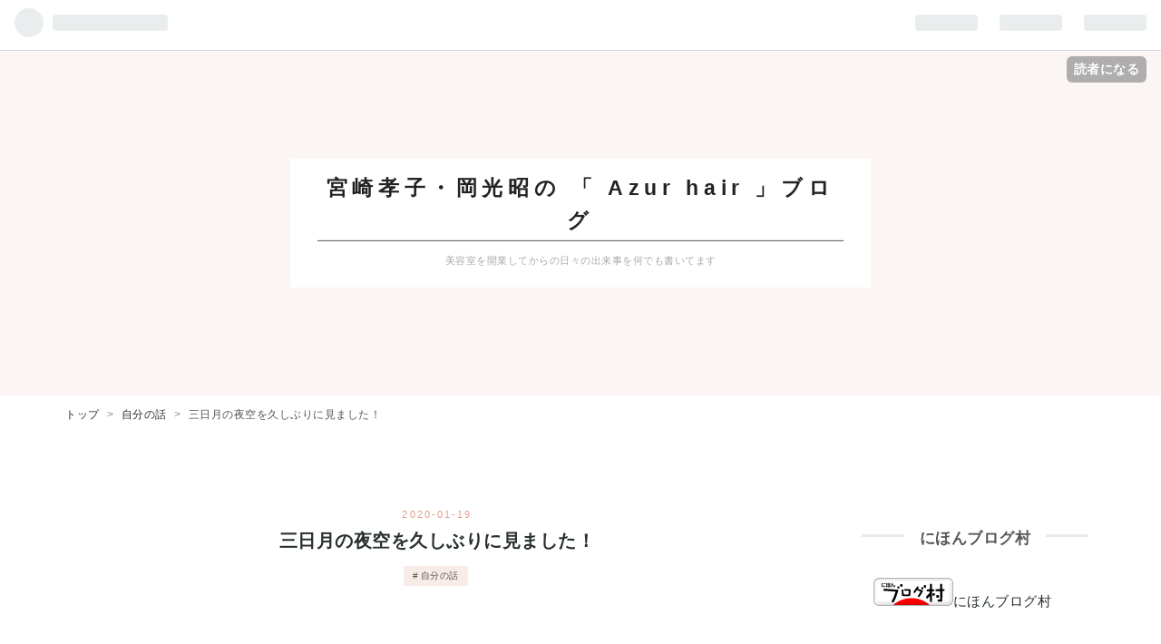

--- FILE ---
content_type: text/html; charset=utf-8
request_url: https://takakoblog.work/entry/2020/01/19/%E4%B8%89%E6%97%A5%E6%9C%88%E3%81%AE%E5%A4%9C%E7%A9%BA%E3%82%92%E4%B9%85%E3%81%97%E3%81%B6%E3%82%8A%E3%81%AB%E8%A6%8B%E3%81%BE%E3%81%97%E3%81%9F%EF%BC%81
body_size: 12783
content:
<!DOCTYPE html>
<html
  lang="ja"

data-admin-domain="//blog.hatena.ne.jp"
data-admin-origin="https://blog.hatena.ne.jp"
data-author="TAKA4612"
data-avail-langs="ja en"
data-blog="taka4612.hatenablog.com"
data-blog-comments-top-is-new="1"
data-blog-host="taka4612.hatenablog.com"
data-blog-is-public="1"
data-blog-name="宮崎孝子・岡光昭の 「 Azur hair 」ブログ"
data-blog-owner="TAKA4612"
data-blog-show-ads=""
data-blog-show-sleeping-ads=""
data-blog-uri="https://takakoblog.work/"
data-blog-uuid="26006613406243934"
data-blogs-uri-base="https://takakoblog.work"
data-brand="pro"
data-data-layer="{&quot;hatenablog&quot;:{&quot;admin&quot;:{},&quot;analytics&quot;:{&quot;brand_property_id&quot;:&quot;&quot;,&quot;measurement_id&quot;:&quot;&quot;,&quot;non_sampling_property_id&quot;:&quot;&quot;,&quot;property_id&quot;:&quot;UA-171091907-1&quot;,&quot;separated_property_id&quot;:&quot;UA-29716941-26&quot;},&quot;blog&quot;:{&quot;blog_id&quot;:&quot;26006613406243934&quot;,&quot;content_seems_japanese&quot;:&quot;true&quot;,&quot;disable_ads&quot;:&quot;custom_domain&quot;,&quot;enable_ads&quot;:&quot;false&quot;,&quot;enable_keyword_link&quot;:&quot;false&quot;,&quot;entry_show_footer_related_entries&quot;:&quot;true&quot;,&quot;force_pc_view&quot;:&quot;false&quot;,&quot;is_public&quot;:&quot;true&quot;,&quot;is_responsive_view&quot;:&quot;false&quot;,&quot;is_sleeping&quot;:&quot;false&quot;,&quot;lang&quot;:&quot;ja&quot;,&quot;name&quot;:&quot;\u5bae\u5d0e\u5b5d\u5b50\u30fb\u5ca1\u5149\u662d\u306e \u300c Azur hair \u300d\u30d6\u30ed\u30b0&quot;,&quot;owner_name&quot;:&quot;TAKA4612&quot;,&quot;uri&quot;:&quot;https://takakoblog.work/&quot;},&quot;brand&quot;:&quot;pro&quot;,&quot;page_id&quot;:&quot;entry&quot;,&quot;permalink_entry&quot;:{&quot;author_name&quot;:&quot;TAKA4612&quot;,&quot;categories&quot;:&quot;\u81ea\u5206\u306e\u8a71&quot;,&quot;character_count&quot;:460,&quot;date&quot;:&quot;2020-01-19&quot;,&quot;entry_id&quot;:&quot;26006613499557632&quot;,&quot;first_category&quot;:&quot;\u81ea\u5206\u306e\u8a71&quot;,&quot;hour&quot;:&quot;5&quot;,&quot;title&quot;:&quot;\u4e09\u65e5\u6708\u306e\u591c\u7a7a\u3092\u4e45\u3057\u3076\u308a\u306b\u898b\u307e\u3057\u305f\uff01&quot;,&quot;uri&quot;:&quot;https://takakoblog.work/entry/2020/01/19/%E4%B8%89%E6%97%A5%E6%9C%88%E3%81%AE%E5%A4%9C%E7%A9%BA%E3%82%92%E4%B9%85%E3%81%97%E3%81%B6%E3%82%8A%E3%81%AB%E8%A6%8B%E3%81%BE%E3%81%97%E3%81%9F%EF%BC%81&quot;},&quot;pro&quot;:&quot;pro&quot;,&quot;router_type&quot;:&quot;blogs&quot;}}"
data-device="pc"
data-dont-recommend-pro="false"
data-global-domain="https://hatena.blog"
data-globalheader-color="b"
data-globalheader-type="pc"
data-has-touch-view="1"
data-help-url="https://help.hatenablog.com"
data-page="entry"
data-parts-domain="https://hatenablog-parts.com"
data-plus-available="1"
data-pro="true"
data-router-type="blogs"
data-sentry-dsn="https://03a33e4781a24cf2885099fed222b56d@sentry.io/1195218"
data-sentry-environment="production"
data-sentry-sample-rate="0.1"
data-static-domain="https://cdn.blog.st-hatena.com"
data-version="bf9b33cb6c06fe563d48131cfbdaa7"




  data-initial-state="{}"

  >
  <head prefix="og: http://ogp.me/ns# fb: http://ogp.me/ns/fb# article: http://ogp.me/ns/article#">

  

  
  <meta name="viewport" content="width=device-width, initial-scale=1.0" />


  


  

  <meta name="robots" content="max-image-preview:large" />


  <meta charset="utf-8"/>
  <meta http-equiv="X-UA-Compatible" content="IE=7; IE=9; IE=10; IE=11" />
  <title>三日月の夜空を久しぶりに見ました！ - 宮崎孝子・岡光昭の 「 Azur hair 」ブログ</title>

  
  <link rel="canonical" href="https://takakoblog.work/entry/2020/01/19/%E4%B8%89%E6%97%A5%E6%9C%88%E3%81%AE%E5%A4%9C%E7%A9%BA%E3%82%92%E4%B9%85%E3%81%97%E3%81%B6%E3%82%8A%E3%81%AB%E8%A6%8B%E3%81%BE%E3%81%97%E3%81%9F%EF%BC%81"/>



  

<meta itemprop="name" content="三日月の夜空を久しぶりに見ました！ - 宮崎孝子・岡光昭の 「 Azur hair 」ブログ"/>

  <meta itemprop="image" content="https://cdn.image.st-hatena.com/image/scale/9bb7e27d6a8ea37cfa733cbb72c1224d504e1cbd/backend=imagemagick;version=1;width=1300/https%3A%2F%2Fcdn-ak.f.st-hatena.com%2Fimages%2Ffotolife%2FT%2FTAKA4612%2F20200119%2F20200119051453.jpg"/>


  <meta property="og:title" content="三日月の夜空を久しぶりに見ました！ - 宮崎孝子・岡光昭の 「 Azur hair 」ブログ"/>
<meta property="og:type" content="article"/>
  <meta property="og:url" content="https://takakoblog.work/entry/2020/01/19/%E4%B8%89%E6%97%A5%E6%9C%88%E3%81%AE%E5%A4%9C%E7%A9%BA%E3%82%92%E4%B9%85%E3%81%97%E3%81%B6%E3%82%8A%E3%81%AB%E8%A6%8B%E3%81%BE%E3%81%97%E3%81%9F%EF%BC%81"/>

  <meta property="og:image" content="https://cdn.image.st-hatena.com/image/scale/9bb7e27d6a8ea37cfa733cbb72c1224d504e1cbd/backend=imagemagick;version=1;width=1300/https%3A%2F%2Fcdn-ak.f.st-hatena.com%2Fimages%2Ffotolife%2FT%2FTAKA4612%2F20200119%2F20200119051453.jpg"/>

<meta property="og:image:alt" content="三日月の夜空を久しぶりに見ました！ - 宮崎孝子・岡光昭の 「 Azur hair 」ブログ"/>
    <meta property="og:description" content="星空を見上げるのが大好きです。 特に寒い夜の空はよく星が見えます、 昔はよく夜に山に上がり、 同じ趣味の友達と車を走らせ よく満天の星空を観に行っていました。 そんな星空を見ることを 最近観ることは、滅多になくなりましたが 時々見える綺麗な満月を見ると 得した気分になります。 うたた寝してしまい、 星空を観ようとベランダに出てみると 今日は三日月の🌙マーク。 最近バタバタしていたので、 こんな三日月は久しぶりに観ました。 実際は今日はこの逆の向きです。 しかし携帯のカメラでは撮れません。。 夫は夜は早く寝るのですが、 そんな満天の星空を観られる所に 行こうよ！！ と誘ってみようと思います。 ど…" />
<meta property="og:site_name" content="宮崎孝子・岡光昭の 「 Azur hair 」ブログ"/>

  <meta property="article:published_time" content="2020-01-18T20:30:18Z" />

    <meta property="article:tag" content="自分の話" />
      <meta name="twitter:card"  content="summary_large_image" />
    <meta name="twitter:image" content="https://cdn.image.st-hatena.com/image/scale/9bb7e27d6a8ea37cfa733cbb72c1224d504e1cbd/backend=imagemagick;version=1;width=1300/https%3A%2F%2Fcdn-ak.f.st-hatena.com%2Fimages%2Ffotolife%2FT%2FTAKA4612%2F20200119%2F20200119051453.jpg" />  <meta name="twitter:title" content="三日月の夜空を久しぶりに見ました！ - 宮崎孝子・岡光昭の 「 Azur hair 」ブログ" />    <meta name="twitter:description" content="星空を見上げるのが大好きです。 特に寒い夜の空はよく星が見えます、 昔はよく夜に山に上がり、 同じ趣味の友達と車を走らせ よく満天の星空を観に行っていました。 そんな星空を見ることを 最近観ることは、滅多になくなりましたが 時々見える綺麗な満月を見ると 得した気分になります。 うたた寝してしまい、 星空を観ようとベラン…" />  <meta name="twitter:app:name:iphone" content="はてなブログアプリ" />
  <meta name="twitter:app:id:iphone" content="583299321" />
  <meta name="twitter:app:url:iphone" content="hatenablog:///open?uri=https%3A%2F%2Ftakakoblog.work%2Fentry%2F2020%2F01%2F19%2F%25E4%25B8%2589%25E6%2597%25A5%25E6%259C%2588%25E3%2581%25AE%25E5%25A4%259C%25E7%25A9%25BA%25E3%2582%2592%25E4%25B9%2585%25E3%2581%2597%25E3%2581%25B6%25E3%2582%258A%25E3%2581%25AB%25E8%25A6%258B%25E3%2581%25BE%25E3%2581%2597%25E3%2581%259F%25EF%25BC%2581" />  <meta name="twitter:site" content="@miyazakitakako8" />
  
    <meta name="description" content="星空を見上げるのが大好きです。 特に寒い夜の空はよく星が見えます、 昔はよく夜に山に上がり、 同じ趣味の友達と車を走らせ よく満天の星空を観に行っていました。 そんな星空を見ることを 最近観ることは、滅多になくなりましたが 時々見える綺麗な満月を見ると 得した気分になります。 うたた寝してしまい、 星空を観ようとベランダに出てみると 今日は三日月の🌙マーク。 最近バタバタしていたので、 こんな三日月は久しぶりに観ました。 実際は今日はこの逆の向きです。 しかし携帯のカメラでは撮れません。。 夫は夜は早く寝るのですが、 そんな満天の星空を観られる所に 行こうよ！！ と誘ってみようと思います。 ど…" />
    <meta name="keywords" content="美容師,美容師ブログ,宮崎孝子,広島美容師,Azurhair" />


  
<script
  id="embed-gtm-data-layer-loader"
  data-data-layer-page-specific="{&quot;hatenablog&quot;:{&quot;blogs_permalink&quot;:{&quot;entry_afc_issued&quot;:&quot;false&quot;,&quot;is_blog_sleeping&quot;:&quot;false&quot;,&quot;has_related_entries_with_elasticsearch&quot;:&quot;true&quot;,&quot;blog_afc_issued&quot;:&quot;false&quot;,&quot;is_author_pro&quot;:&quot;true&quot;}}}"
>
(function() {
  function loadDataLayer(elem, attrName) {
    if (!elem) { return {}; }
    var json = elem.getAttribute(attrName);
    if (!json) { return {}; }
    return JSON.parse(json);
  }

  var globalVariables = loadDataLayer(
    document.documentElement,
    'data-data-layer'
  );
  var pageSpecificVariables = loadDataLayer(
    document.getElementById('embed-gtm-data-layer-loader'),
    'data-data-layer-page-specific'
  );

  var variables = [globalVariables, pageSpecificVariables];

  if (!window.dataLayer) {
    window.dataLayer = [];
  }

  for (var i = 0; i < variables.length; i++) {
    window.dataLayer.push(variables[i]);
  }
})();
</script>

<!-- Google Tag Manager -->
<script>(function(w,d,s,l,i){w[l]=w[l]||[];w[l].push({'gtm.start':
new Date().getTime(),event:'gtm.js'});var f=d.getElementsByTagName(s)[0],
j=d.createElement(s),dl=l!='dataLayer'?'&l='+l:'';j.async=true;j.src=
'https://www.googletagmanager.com/gtm.js?id='+i+dl;f.parentNode.insertBefore(j,f);
})(window,document,'script','dataLayer','GTM-P4CXTW');</script>
<!-- End Google Tag Manager -->











  <link rel="shortcut icon" href="https://takakoblog.work/icon/favicon">
<link rel="apple-touch-icon" href="https://takakoblog.work/icon/touch">
<link rel="icon" sizes="192x192" href="https://takakoblog.work/icon/link">

  

<link rel="alternate" type="application/atom+xml" title="Atom" href="https://takakoblog.work/feed"/>
<link rel="alternate" type="application/rss+xml" title="RSS2.0" href="https://takakoblog.work/rss"/>

  <link rel="alternate" type="application/json+oembed" href="https://hatena.blog/oembed?url=https%3A%2F%2Ftakakoblog.work%2Fentry%2F2020%2F01%2F19%2F%25E4%25B8%2589%25E6%2597%25A5%25E6%259C%2588%25E3%2581%25AE%25E5%25A4%259C%25E7%25A9%25BA%25E3%2582%2592%25E4%25B9%2585%25E3%2581%2597%25E3%2581%25B6%25E3%2582%258A%25E3%2581%25AB%25E8%25A6%258B%25E3%2581%25BE%25E3%2581%2597%25E3%2581%259F%25EF%25BC%2581&amp;format=json" title="oEmbed Profile of 三日月の夜空を久しぶりに見ました！"/>
<link rel="alternate" type="text/xml+oembed" href="https://hatena.blog/oembed?url=https%3A%2F%2Ftakakoblog.work%2Fentry%2F2020%2F01%2F19%2F%25E4%25B8%2589%25E6%2597%25A5%25E6%259C%2588%25E3%2581%25AE%25E5%25A4%259C%25E7%25A9%25BA%25E3%2582%2592%25E4%25B9%2585%25E3%2581%2597%25E3%2581%25B6%25E3%2582%258A%25E3%2581%25AB%25E8%25A6%258B%25E3%2581%25BE%25E3%2581%2597%25E3%2581%259F%25EF%25BC%2581&amp;format=xml" title="oEmbed Profile of 三日月の夜空を久しぶりに見ました！"/>
  
  <link rel="author" href="http://www.hatena.ne.jp/TAKA4612/">

  

  
      <link rel="preload" href="https://cdn-ak.f.st-hatena.com/images/fotolife/T/TAKA4612/20200119/20200119051030.jpg" as="image"/>


  
    
<link rel="stylesheet" type="text/css" href="https://cdn.blog.st-hatena.com/css/blog.css?version=bf9b33cb6c06fe563d48131cfbdaa7"/>

    
  <link rel="stylesheet" type="text/css" href="https://usercss.blog.st-hatena.com/blog_style/26006613406243934/75dbf318da81df6d4f33a8e64ba936c550e1723b"/>
  
  

  

  
<script> </script>

  
<style>
  div#google_afc_user,
  div.google-afc-user-container,
  div.google_afc_image,
  div.google_afc_blocklink {
      display: block !important;
  }
</style>


  

  
    <script type="application/ld+json">{"@context":"http://schema.org","@type":"Article","dateModified":"2020-03-07T02:30:34+09:00","datePublished":"2020-01-19T05:30:18+09:00","description":"星空を見上げるのが大好きです。 特に寒い夜の空はよく星が見えます、 昔はよく夜に山に上がり、 同じ趣味の友達と車を走らせ よく満天の星空を観に行っていました。 そんな星空を見ることを 最近観ることは、滅多になくなりましたが 時々見える綺麗な満月を見ると 得した気分になります。 うたた寝してしまい、 星空を観ようとベランダに出てみると 今日は三日月の🌙マーク。 最近バタバタしていたので、 こんな三日月は久しぶりに観ました。 実際は今日はこの逆の向きです。 しかし携帯のカメラでは撮れません。。 夫は夜は早く寝るのですが、 そんな満天の星空を観られる所に 行こうよ！！ と誘ってみようと思います。 ど…","headline":"三日月の夜空を久しぶりに見ました！","image":["https://cdn-ak.f.st-hatena.com/images/fotolife/T/TAKA4612/20200119/20200119051453.jpg"],"mainEntityOfPage":{"@id":"https://takakoblog.work/entry/2020/01/19/%E4%B8%89%E6%97%A5%E6%9C%88%E3%81%AE%E5%A4%9C%E7%A9%BA%E3%82%92%E4%B9%85%E3%81%97%E3%81%B6%E3%82%8A%E3%81%AB%E8%A6%8B%E3%81%BE%E3%81%97%E3%81%9F%EF%BC%81","@type":"WebPage"}}</script>

  

  <script data-ad-client="ca-pub-1892496420101191" async src="https://pagead2.googlesyndication.com/pagead/js/adsbygoogle.js"></script>

  

</head>

  <body class="page-entry category-自分の話 globalheader-ng-enabled">
    

<div id="globalheader-container"
  data-brand="hatenablog"
  
  >
  <iframe id="globalheader" height="37" frameborder="0" allowTransparency="true"></iframe>
</div>


  
  
  
    <nav class="
      blog-controlls
      
    ">
      <div class="blog-controlls-blog-icon">
        <a href="https://takakoblog.work/">
          <img src="https://cdn.image.st-hatena.com/image/square/77ea3021a791a06e9a6e36d6c41ad1b76430ec95/backend=imagemagick;height=128;version=1;width=128/https%3A%2F%2Fcdn.user.blog.st-hatena.com%2Fblog_custom_icon%2F155076997%2F1745971836700129" alt="宮崎孝子・岡光昭の 「 Azur hair 」ブログ"/>
        </a>
      </div>
      <div class="blog-controlls-title">
        <a href="https://takakoblog.work/">宮崎孝子・岡光昭の 「 Azur hair 」ブログ</a>
      </div>
      <a href="https://blog.hatena.ne.jp/TAKA4612/taka4612.hatenablog.com/subscribe?utm_source=blogs_topright_button&amp;utm_medium=button&amp;utm_campaign=subscribe_blog" class="blog-controlls-subscribe-btn test-blog-header-controlls-subscribe">
        読者になる
      </a>
    </nav>
  

  <div id="container">
    <div id="container-inner">
      <header id="blog-title" data-brand="hatenablog">
  <div id="blog-title-inner" >
    <div id="blog-title-content">
      <h1 id="title"><a href="https://takakoblog.work/">宮崎孝子・岡光昭の 「 Azur hair 」ブログ</a></h1>
      
        <h2 id="blog-description">美容室を開業してからの日々の出来事を何でも書いてます</h2>
      
    </div>
  </div>
</header>

      

      
          <div id="top-box">
    <div class="breadcrumb" data-test-id="breadcrumb">
      <div class="breadcrumb-inner">
        <a class="breadcrumb-link" href="https://takakoblog.work/"><span>トップ</span></a>          <span class="breadcrumb-gt">&gt;</span>          <span class="breadcrumb-child">            <a class="breadcrumb-child-link" href="https://takakoblog.work/archive/category/%E8%87%AA%E5%88%86%E3%81%AE%E8%A9%B1"><span>自分の話</span></a>          </span>            <span class="breadcrumb-gt">&gt;</span>          <span class="breadcrumb-child">            <span>三日月の夜空を久しぶりに見ました！</span>          </span>      </div>
    </div>
  </div>
  <script type="application/ld+json" class="test-breadcrumb-json-ld">
    {"@context":"http://schema.org","@type":"BreadcrumbList","itemListElement":[{"position":1,"item":{"@id":"https://takakoblog.work/","name":"トップ"},"@type":"ListItem"},{"position":2,"item":{"@id":"https://takakoblog.work/archive/category/%E8%87%AA%E5%88%86%E3%81%AE%E8%A9%B1","name":"自分の話"},"@type":"ListItem"}]}
  </script>
      
      




<div id="content" class="hfeed"
  
  >
  <div id="content-inner">
    <div id="wrapper">
      <div id="main">
        <div id="main-inner">
          

          



          
  
  <!-- google_ad_section_start -->
  <!-- rakuten_ad_target_begin -->
  
  
  

  

  
    
      
        <article class="entry hentry test-hentry js-entry-article date-first autopagerize_page_element chars-800 words-100 mode-html entry-odd" id="entry-26006613499557632" data-keyword-campaign="" data-uuid="26006613499557632" data-publication-type="entry">
  <div class="entry-inner">
    <header class="entry-header">
  
    <div class="date entry-date first">
    <a href="https://takakoblog.work/archive/2020/01/19" rel="nofollow">
      <time datetime="2020-01-18T20:30:18Z" title="2020-01-18T20:30:18Z">
        <span class="date-year">2020</span><span class="hyphen">-</span><span class="date-month">01</span><span class="hyphen">-</span><span class="date-day">19</span>
      </time>
    </a>
      </div>
  <h1 class="entry-title">
  <a href="https://takakoblog.work/entry/2020/01/19/%E4%B8%89%E6%97%A5%E6%9C%88%E3%81%AE%E5%A4%9C%E7%A9%BA%E3%82%92%E4%B9%85%E3%81%97%E3%81%B6%E3%82%8A%E3%81%AB%E8%A6%8B%E3%81%BE%E3%81%97%E3%81%9F%EF%BC%81" class="entry-title-link bookmark">三日月の夜空を久しぶりに見ました！</a>
</h1>

  
  

  <div class="entry-categories categories">
    
    <a href="https://takakoblog.work/archive/category/%E8%87%AA%E5%88%86%E3%81%AE%E8%A9%B1" class="entry-category-link category-自分の話">自分の話</a>
    
  </div>


  

  

</header>

    


    <div class="entry-content hatenablog-entry">
  
    <p> </p>
<p>星空を見上げるのが大好きです。</p>
<p><img class="hatena-fotolife" title="f:id:TAKA4612:20200119051030j:image" src="https://cdn-ak.f.st-hatena.com/images/fotolife/T/TAKA4612/20200119/20200119051030.jpg" alt="f:id:TAKA4612:20200119051030j:image" /></p>
<p>特に寒い夜の空はよく星が見えます、</p>
<p> </p>
<p> </p>
<p>昔はよく夜に山に上がり、</p>
<p> </p>
<p>同じ趣味の友達と車を走らせ</p>
<p> </p>
<p>よく満天の星空を観に行っていました。</p>
<p><img class="hatena-fotolife" title="f:id:TAKA4612:20200119051121j:image" src="https://cdn-ak.f.st-hatena.com/images/fotolife/T/TAKA4612/20200119/20200119051121.jpg" alt="f:id:TAKA4612:20200119051121j:image" /></p>
<p> </p>
<p> </p>
<p>そんな星空を見ることを</p>
<p> </p>
<p>最近観ることは、滅多になくなりましたが</p>
<p> </p>
<p> </p>
<p>時々見える綺麗な満月を見ると</p>
<p><img class="hatena-fotolife" title="f:id:TAKA4612:20200119051445j:image" src="https://cdn-ak.f.st-hatena.com/images/fotolife/T/TAKA4612/20200119/20200119051445.jpg" alt="f:id:TAKA4612:20200119051445j:image" /></p>
<p> </p>
<p>得した気分になります。</p>
<p> </p>
<p> </p>
<p> </p>
<p> </p>
<p> </p>
<p>うたた寝してしまい、</p>
<p> </p>
<p>星空を観ようとベランダに出てみると</p>
<p> </p>
<p> </p>
<p>今日は三日月の🌙マーク。</p>
<p><img class="hatena-fotolife" title="f:id:TAKA4612:20200119051453j:image" src="https://cdn-ak.f.st-hatena.com/images/fotolife/T/TAKA4612/20200119/20200119051453.jpg" alt="f:id:TAKA4612:20200119051453j:image" /></p>
<p> </p>
<p>最近バタバタしていたので、</p>
<p> </p>
<p> </p>
<p>こんな三日月は久しぶりに観ました。</p>
<p>実際は今日はこの逆の向きです。</p>
<p> </p>
<p> </p>
<p>しかし携帯のカメラでは撮れません。。</p>
<p> </p>
<p> </p>
<p> </p>
<p>夫は夜は早く寝るのですが、</p>
<p> </p>
<p>そんな満天の星空を観られる所に</p>
<p> </p>
<p>行こうよ！！</p>
<p> </p>
<p>と誘ってみようと思います。</p>
<p><img class="hatena-fotolife" title="f:id:TAKA4612:20200119051615j:image" src="https://cdn-ak.f.st-hatena.com/images/fotolife/T/TAKA4612/20200119/20200119051615.jpg" alt="f:id:TAKA4612:20200119051615j:image" /></p>
<p> </p>
<p>どうしても星空は夜景の光に負けて</p>
<p>月しかしっかりと観れませんが</p>
<p> </p>
<p> </p>
<p>山の上に上がり、</p>
<p>寝っ転がって星空観測。</p>
<p> </p>
<p>いーね〜！</p>
<p> </p>
<p> </p>
<p> </p>
<p> </p>
<p>寒いからいやだよ〜ー。</p>
<p>と言われそうですが。。。</p>
<p> </p>
<p> </p>
<p>天気の良い時は</p>
<p> </p>
<p><img class="hatena-fotolife" title="f:id:TAKA4612:20200119052101j:image" src="https://cdn-ak.f.st-hatena.com/images/fotolife/T/TAKA4612/20200119/20200119052101.jpg" alt="f:id:TAKA4612:20200119052101j:image" /></p>
<p> </p>
<p>天の川まで観れますからね！！</p>
<p> </p>
<p> </p>
<p>さて、今から少し寝ます。</p>
<p> </p>
<p>今日は日曜日のバタバタした予約ですが、</p>
<p> </p>
<p>今日に備えますよ〜！</p>
<p> </p>
<p> </p>
<p> </p>
<p>ではまた。</p>
<p> </p>
<p> </p>
<p>おわり🌟</p>
    
    




    

  
</div>

    
  <footer class="entry-footer">
    
    <div class="entry-tags-wrapper">
  <div class="entry-tags">  </div>
</div>

    <p class="entry-footer-section track-inview-by-gtm" data-gtm-track-json="{&quot;area&quot;: &quot;finish_reading&quot;}">
  <span class="author vcard"><span class="fn" data-load-nickname="1" data-user-name="TAKA4612" >TAKA4612</span></span>
  <span class="entry-footer-time"><a href="https://takakoblog.work/entry/2020/01/19/%E4%B8%89%E6%97%A5%E6%9C%88%E3%81%AE%E5%A4%9C%E7%A9%BA%E3%82%92%E4%B9%85%E3%81%97%E3%81%B6%E3%82%8A%E3%81%AB%E8%A6%8B%E3%81%BE%E3%81%97%E3%81%9F%EF%BC%81"><time data-relative datetime="2020-01-18T20:30:18Z" title="2020-01-18T20:30:18Z" class="updated">2020-01-19 05:30</time></a></span>
  
  
  
    <span class="
      entry-footer-subscribe
      
    " data-test-blog-controlls-subscribe>
      <a href="https://blog.hatena.ne.jp/TAKA4612/taka4612.hatenablog.com/subscribe?utm_source=blogs_entry_footer&amp;utm_campaign=subscribe_blog&amp;utm_medium=button">
        読者になる
      </a>
    </span>
  
</p>

    
  <div
    class="hatena-star-container"
    data-hatena-star-container
    data-hatena-star-url="https://takakoblog.work/entry/2020/01/19/%E4%B8%89%E6%97%A5%E6%9C%88%E3%81%AE%E5%A4%9C%E7%A9%BA%E3%82%92%E4%B9%85%E3%81%97%E3%81%B6%E3%82%8A%E3%81%AB%E8%A6%8B%E3%81%BE%E3%81%97%E3%81%9F%EF%BC%81"
    data-hatena-star-title="三日月の夜空を久しぶりに見ました！"
    data-hatena-star-variant="profile-icon"
    data-hatena-star-profile-url-template="https://blog.hatena.ne.jp/{username}/"
  ></div>


    
<div class="social-buttons">
  
  
    <div class="social-button-item">
      <a href="https://b.hatena.ne.jp/entry/s/takakoblog.work/entry/2020/01/19/%E4%B8%89%E6%97%A5%E6%9C%88%E3%81%AE%E5%A4%9C%E7%A9%BA%E3%82%92%E4%B9%85%E3%81%97%E3%81%B6%E3%82%8A%E3%81%AB%E8%A6%8B%E3%81%BE%E3%81%97%E3%81%9F%EF%BC%81" class="hatena-bookmark-button" data-hatena-bookmark-url="https://takakoblog.work/entry/2020/01/19/%E4%B8%89%E6%97%A5%E6%9C%88%E3%81%AE%E5%A4%9C%E7%A9%BA%E3%82%92%E4%B9%85%E3%81%97%E3%81%B6%E3%82%8A%E3%81%AB%E8%A6%8B%E3%81%BE%E3%81%97%E3%81%9F%EF%BC%81" data-hatena-bookmark-layout="vertical-balloon" data-hatena-bookmark-lang="ja" title="この記事をはてなブックマークに追加"><img src="https://b.st-hatena.com/images/entry-button/button-only.gif" alt="この記事をはてなブックマークに追加" width="20" height="20" style="border: none;" /></a>
    </div>
  
  
    <div class="social-button-item">
      <div class="fb-share-button" data-layout="box_count" data-href="https://takakoblog.work/entry/2020/01/19/%E4%B8%89%E6%97%A5%E6%9C%88%E3%81%AE%E5%A4%9C%E7%A9%BA%E3%82%92%E4%B9%85%E3%81%97%E3%81%B6%E3%82%8A%E3%81%AB%E8%A6%8B%E3%81%BE%E3%81%97%E3%81%9F%EF%BC%81"></div>
    </div>
  
  
  
  
  
  
  
</div>

    

    <div class="customized-footer">
      
  <iframe class="hatena-bookmark-comment-iframe" data-src="https://takakoblog.work/iframe/hatena_bookmark_comment?canonical_uri=https%3A%2F%2Ftakakoblog.work%2Fentry%2F2020%2F01%2F19%2F%25E4%25B8%2589%25E6%2597%25A5%25E6%259C%2588%25E3%2581%25AE%25E5%25A4%259C%25E7%25A9%25BA%25E3%2582%2592%25E4%25B9%2585%25E3%2581%2597%25E3%2581%25B6%25E3%2582%258A%25E3%2581%25AB%25E8%25A6%258B%25E3%2581%25BE%25E3%2581%2597%25E3%2581%259F%25EF%25BC%2581" frameborder="0" scrolling="no" style="border: none; width: 100%;">
  </iframe>


        

          <div class="entry-footer-modules" id="entry-footer-secondary-modules">      
<div class="hatena-module hatena-module-related-entries" >
      
  <!-- Hatena-Epic-has-related-entries-with-elasticsearch:true -->
  <div class="hatena-module-title">
    関連記事
  </div>
  <div class="hatena-module-body">
    <ul class="related-entries hatena-urllist urllist-with-thumbnails">
  
  
    
    <li class="urllist-item related-entries-item">
      <div class="urllist-item-inner related-entries-item-inner">
        
          
                      <a class="urllist-image-link related-entries-image-link" href="https://takakoblog.work/entry/2025/09/24/%E4%B8%80%E7%9A%BF%E3%81%AE%E7%A7%8B%E5%88%80%E9%AD%9A%E3%81%8C%E4%BA%BA%E7%94%9F%E3%82%92%E8%B1%8A%E3%81%8B%E3%81%AB%E3%81%99%E3%82%8B%E3%81%AE%E3%81%A0">
  <img alt="一皿の秋刀魚が人生を豊かにするのだ" src="https://cdn.image.st-hatena.com/image/square/f6c2d438aa9c6e1c42340004ea6c4a48f2cd7ff4/backend=imagemagick;height=100;version=1;width=100/https%3A%2F%2Fcdn-ak.f.st-hatena.com%2Fimages%2Ffotolife%2FT%2FTAKA4612%2F20250923%2F20250923235446.jpg" class="urllist-image related-entries-image" title="一皿の秋刀魚が人生を豊かにするのだ" width="100" height="100" loading="lazy">
</a>
            <div class="urllist-date-link related-entries-date-link">
  <a href="https://takakoblog.work/archive/2025/09/24" rel="nofollow">
    <time datetime="2025-09-23T22:01:00Z" title="2025年9月24日">
      2025-09-24
    </time>
  </a>
</div>

          <a href="https://takakoblog.work/entry/2025/09/24/%E4%B8%80%E7%9A%BF%E3%81%AE%E7%A7%8B%E5%88%80%E9%AD%9A%E3%81%8C%E4%BA%BA%E7%94%9F%E3%82%92%E8%B1%8A%E3%81%8B%E3%81%AB%E3%81%99%E3%82%8B%E3%81%AE%E3%81%A0" class="urllist-title-link related-entries-title-link  urllist-title related-entries-title">一皿の秋刀魚が人生を豊かにするのだ</a>




          
          

                      <div class="urllist-entry-body related-entries-entry-body">おはようございます。 Azur hairの宮崎孝子です。 今年、年末ま…</div>
      </div>
    </li>
  
    
    <li class="urllist-item related-entries-item">
      <div class="urllist-item-inner related-entries-item-inner">
        
          
                      <a class="urllist-image-link related-entries-image-link" href="https://takakoblog.work/entry/2023/12/27/%E5%BF%99%E3%81%97%E3%81%84%E7%A9%BA%E9%96%93%E3%81%A8%E3%80%81%E3%82%86%E3%81%A3%E3%81%9F%E3%82%8A%E3%81%97%E3%81%9F%E7%A9%BA%E9%96%93%E3%81%A3%E3%81%A6%E3%81%A9%E3%81%A3%E3%81%A1%E3%81%8C%E3%81%8A%E5%BE%97">
  <img alt="忙しい空間と、ゆったりした空間ってどっちがお得？" src="https://cdn.image.st-hatena.com/image/square/cd67f50ce95049aed0411a15cb9ac9b691682c92/backend=imagemagick;height=100;version=1;width=100/https%3A%2F%2Fcdn-ak.f.st-hatena.com%2Fimages%2Ffotolife%2FT%2FTAKA4612%2F20231227%2F20231227023256.jpg" class="urllist-image related-entries-image" title="忙しい空間と、ゆったりした空間ってどっちがお得？" width="100" height="100" loading="lazy">
</a>
            <div class="urllist-date-link related-entries-date-link">
  <a href="https://takakoblog.work/archive/2023/12/27" rel="nofollow">
    <time datetime="2023-12-26T22:02:00Z" title="2023年12月27日">
      2023-12-27
    </time>
  </a>
</div>

          <a href="https://takakoblog.work/entry/2023/12/27/%E5%BF%99%E3%81%97%E3%81%84%E7%A9%BA%E9%96%93%E3%81%A8%E3%80%81%E3%82%86%E3%81%A3%E3%81%9F%E3%82%8A%E3%81%97%E3%81%9F%E7%A9%BA%E9%96%93%E3%81%A3%E3%81%A6%E3%81%A9%E3%81%A3%E3%81%A1%E3%81%8C%E3%81%8A%E5%BE%97" class="urllist-title-link related-entries-title-link  urllist-title related-entries-title">忙しい空間と、ゆったりした空間ってどっちがお得？</a>




          
          

                      <div class="urllist-entry-body related-entries-entry-body">年末のラストスパートの 第一日目が終わりました。 混む週だよ…</div>
      </div>
    </li>
  
    
    <li class="urllist-item related-entries-item">
      <div class="urllist-item-inner related-entries-item-inner">
        
          
                      <a class="urllist-image-link related-entries-image-link" href="https://takakoblog.work/entry/2023/10/29/%E6%84%8F%E5%A4%96%E3%81%A8%E5%A3%B2%E3%82%8C%E3%81%A6%E3%81%84%E3%82%8B%E3%81%AE%E3%81%AF%E3%81%93%E3%82%8C%E3%81%A0%E3%80%82">
  <img alt="意外と売れているのはこれだ。" src="https://cdn.image.st-hatena.com/image/square/eb9185c69cb99a78b45eb1eb9196471678eb8b94/backend=imagemagick;height=100;version=1;width=100/https%3A%2F%2Fcdn-ak.f.st-hatena.com%2Fimages%2Ffotolife%2FT%2FTAKA4612%2F20231029%2F20231029004616.jpg" class="urllist-image related-entries-image" title="意外と売れているのはこれだ。" width="100" height="100" loading="lazy">
</a>
            <div class="urllist-date-link related-entries-date-link">
  <a href="https://takakoblog.work/archive/2023/10/29" rel="nofollow">
    <time datetime="2023-10-28T22:01:00Z" title="2023年10月29日">
      2023-10-29
    </time>
  </a>
</div>

          <a href="https://takakoblog.work/entry/2023/10/29/%E6%84%8F%E5%A4%96%E3%81%A8%E5%A3%B2%E3%82%8C%E3%81%A6%E3%81%84%E3%82%8B%E3%81%AE%E3%81%AF%E3%81%93%E3%82%8C%E3%81%A0%E3%80%82" class="urllist-title-link related-entries-title-link  urllist-title related-entries-title">意外と売れているのはこれだ。</a>




          
          

                      <div class="urllist-entry-body related-entries-entry-body">先日、一昨日にいただいた バームクーヘンを昨日 食べやすく切…</div>
      </div>
    </li>
  
    
    <li class="urllist-item related-entries-item">
      <div class="urllist-item-inner related-entries-item-inner">
        
          
                      <a class="urllist-image-link related-entries-image-link" href="https://takakoblog.work/entry/2022/10/26/%E4%BB%8A%E6%97%A5%E3%81%8C%E6%9C%80%E5%BE%8C%E3%81%AE%E6%97%A5%E3%81%A7%E3%81%99%E3%80%82%E3%81%9D%E3%81%97%E3%81%A6%E3%81%BF%E3%82%93%E3%81%AA%E3%82%82%E6%B0%97%E3%82%92%E4%BB%98%E3%81%91%E3%81%BE%E3%81%97">
  <img alt="今日が最後の日です。そしてみんなも気を付けましょうね。という話。" src="https://cdn.image.st-hatena.com/image/square/c55444fe6a05febb25999a7309f1a05a90e3d20c/backend=imagemagick;height=100;version=1;width=100/https%3A%2F%2Fcdn-ak.f.st-hatena.com%2Fimages%2Ffotolife%2FT%2FTAKA4612%2F20221026%2F20221026011816.jpg" class="urllist-image related-entries-image" title="今日が最後の日です。そしてみんなも気を付けましょうね。という話。" width="100" height="100" loading="lazy">
</a>
            <div class="urllist-date-link related-entries-date-link">
  <a href="https://takakoblog.work/archive/2022/10/26" rel="nofollow">
    <time datetime="2022-10-25T22:21:00Z" title="2022年10月26日">
      2022-10-26
    </time>
  </a>
</div>

          <a href="https://takakoblog.work/entry/2022/10/26/%E4%BB%8A%E6%97%A5%E3%81%8C%E6%9C%80%E5%BE%8C%E3%81%AE%E6%97%A5%E3%81%A7%E3%81%99%E3%80%82%E3%81%9D%E3%81%97%E3%81%A6%E3%81%BF%E3%82%93%E3%81%AA%E3%82%82%E6%B0%97%E3%82%92%E4%BB%98%E3%81%91%E3%81%BE%E3%81%97" class="urllist-title-link related-entries-title-link  urllist-title related-entries-title">今日が最後の日です。そしてみんなも気を付けましょうね。という話。</a>




          
          

                      <div class="urllist-entry-body related-entries-entry-body">今日は何の日でしょうか。 そうです。 今日で2周年記念祭が 最…</div>
      </div>
    </li>
  
    
    <li class="urllist-item related-entries-item">
      <div class="urllist-item-inner related-entries-item-inner">
        
          
                      <a class="urllist-image-link related-entries-image-link" href="https://takakoblog.work/entry/2022/07/11/%E8%B6%B3%E3%81%AE%E7%88%AA%E3%81%AE%E8%A9%B1%E3%80%82">
  <img alt="足の爪の話。" src="https://cdn.image.st-hatena.com/image/square/1b9bad78d72b72296f50a96a56320c5c143e3e4f/backend=imagemagick;height=100;version=1;width=100/https%3A%2F%2Fcdn-ak.f.st-hatena.com%2Fimages%2Ffotolife%2FT%2FTAKA4612%2F20220711%2F20220711075353.jpg" class="urllist-image related-entries-image" title="足の爪の話。" width="100" height="100" loading="lazy">
</a>
            <div class="urllist-date-link related-entries-date-link">
  <a href="https://takakoblog.work/archive/2022/07/11" rel="nofollow">
    <time datetime="2022-07-11T00:05:09Z" title="2022年7月11日">
      2022-07-11
    </time>
  </a>
</div>

          <a href="https://takakoblog.work/entry/2022/07/11/%E8%B6%B3%E3%81%AE%E7%88%AA%E3%81%AE%E8%A9%B1%E3%80%82" class="urllist-title-link related-entries-title-link  urllist-title related-entries-title">足の爪の話。</a>




          
          

                      <div class="urllist-entry-body related-entries-entry-body">毎日のように 「 宮崎さんお体大丈夫なの？」 と声をかけられて…</div>
      </div>
    </li>
  
</ul>

  </div>
</div>
  </div>
        

      
    </div>
    
  <div class="comment-box js-comment-box">
    
      <a class="leave-comment-title js-leave-comment-title">コメントを書く</a>
    
    <ul class="comment js-comment">
      <li class="read-more-comments" style="display: none;"><a>もっと読む</a></li>
    </ul>
    
  </div>

  </footer>

  </div>
</article>

      
      
    
  

  
  <!-- rakuten_ad_target_end -->
  <!-- google_ad_section_end -->
  
  
  
  <div class="pager pager-permalink permalink">
    
      
      <span class="pager-prev">
        <a href="https://takakoblog.work/entry/2020/01/20/%E3%81%8A%E5%AE%A2%E3%81%95%E3%82%93%E3%81%AE%E5%84%AA%E3%81%97%E3%81%95%E3%81%8C%E8%BA%AB%E3%81%AB%E6%9F%93%E3%81%BF%E5%85%A5%E3%82%8B%E3%81%AA%E3%81%81%E3%80%82" rel="prev">
          <span class="pager-arrow">&laquo; </span>
          お客さんの優しさが身に染み入るなぁ。
        </a>
      </span>
    
    
      
      <span class="pager-next">
        <a href="https://takakoblog.work/entry/2020/01/18/%E5%83%8D%E3%81%8F%E6%9C%AC%E4%BA%BA%E3%82%82%E3%81%8A%E5%AE%A2%E3%81%95%E3%82%93%E3%82%82%E3%80%81%E3%82%84%E3%81%A3%E3%81%A8%E9%95%B7%E3%81%8F%E9%80%9A%E3%81%88%E3%82%8B%E7%BE%8E%E5%AE%B9%E9%99%A2" rel="next">
          働く本人もお客さんも、やっと長く通える…
          <span class="pager-arrow"> &raquo;</span>
        </a>
      </span>
    
  </div>


  



        </div>
      </div>

      <aside id="box1">
  <div id="box1-inner">
  </div>
</aside>

    </div><!-- #wrapper -->

    
<aside id="box2">
  
  <div id="box2-inner">
    
      
<div class="hatena-module hatena-module-html">
    <div class="hatena-module-title">にほんブログ村</div>
  <div class="hatena-module-body">
    <a href="https://blogmura.com/ranking/in?p_cid=11045718" target="_blank"><img src="https://b.blogmura.com/88_31.gif" width="88" height="31" border="0" alt="ブログランキング・にほんブログ村へ" />にほんブログ村</a>
  </div>
</div>

    
      

<div class="hatena-module hatena-module-profile">
  <div class="hatena-module-title">
    こんにちは
  </div>
  <div class="hatena-module-body">
    
    <a href="https://takakoblog.work/about" class="profile-icon-link">
      <img src="https://cdn.profile-image.st-hatena.com/users/TAKA4612/profile.png?1567003039"
      alt="id:TAKA4612" class="profile-icon" />
    </a>
    

    
    <span class="id">
      <a href="https://takakoblog.work/about" class="hatena-id-link"><span data-load-nickname="1" data-user-name="TAKA4612">id:TAKA4612</span></a>
      
  
  
    <a href="https://blog.hatena.ne.jp/-/pro?plus_via=blog_plus_badge&amp;utm_source=pro_badge&amp;utm_medium=referral&amp;utm_campaign=register_pro" title="はてなブログPro"><i class="badge-type-pro">はてなブログPro</i></a>
  


    </span>
    

    

    
    <div class="profile-description">
      <p>職業は美容師をしています。<br />
自分のお店を持つと決めてから日々感じる事を書いています。</p>

    </div>
    

    
      <div class="hatena-follow-button-box btn-subscribe js-hatena-follow-button-box"
  
  >

  <a href="#" class="hatena-follow-button js-hatena-follow-button">
    <span class="subscribing">
      <span class="foreground">読者です</span>
      <span class="background">読者をやめる</span>
    </span>
    <span class="unsubscribing" data-track-name="profile-widget-subscribe-button" data-track-once>
      <span class="foreground">読者になる</span>
      <span class="background">読者になる</span>
    </span>
  </a>
  <div class="subscription-count-box js-subscription-count-box">
    <i></i>
    <u></u>
    <span class="subscription-count js-subscription-count">
    </span>
  </div>
</div>

    

    
      <div class="hatena-follow-button-box">
        <a href="https://twitter.com/miyazakitakako8" title="X（Twitter）アカウント" class="btn-twitter" data-lang="ja">
          <img src="https://cdn.blog.st-hatena.com/images/theme/plofile-socialize-x.svg?version=bf9b33cb6c06fe563d48131cfbdaa7" alt="X">
          <span>
            @miyazakitakako8をフォロー
          </span>
        </a>
      </div>
    

    <div class="profile-about">
      <a href="https://takakoblog.work/about">このブログについて</a>
    </div>

  </div>
</div>

    
      <div class="hatena-module hatena-module-search-box">
  <div class="hatena-module-title">
    検索
  </div>
  <div class="hatena-module-body">
    <form class="search-form" role="search" action="https://takakoblog.work/search" method="get">
  <input type="text" name="q" class="search-module-input" value="" placeholder="記事を検索" required>
  <input type="submit" value="検索" class="search-module-button" />
</form>

  </div>
</div>

    
      

<div class="hatena-module hatena-module-archive" data-archive-type="calendar" data-archive-url="https://takakoblog.work/archive">
  <div class="hatena-module-title">
    <a href="https://takakoblog.work/archive">月別アーカイブ</a>
  </div>
  <div class="hatena-module-body">
    
  </div>
</div>

    
      
<div class="hatena-module hatena-module-entries-access-ranking"
  data-count="10"
  data-source="access"
  data-enable_customize_format="0"
  data-display_entry_image_size_width="100"
  data-display_entry_image_size_height="100"

  data-display_entry_category="1"
  data-display_entry_image="1"
  data-display_entry_image_size_width="100"
  data-display_entry_image_size_height="100"
  data-display_entry_body_length="0"
  data-display_entry_date="1"
  data-display_entry_title_length="20"
  data-restrict_entry_title_length="0"
  data-display_bookmark_count="0"

>
  <div class="hatena-module-title">
    
      注目記事
    
  </div>
  <div class="hatena-module-body">
    
  </div>
</div>

    
      

<div class="hatena-module hatena-module-circles">
  <div class="hatena-module-title">
    参加グループ
  </div>
  <div class="hatena-module-body">
    <ul class="hatena-urllist circle-urllist">
      
        <li title="美容" data-circle-id="11696248318754550891" data-circle-mtime="1769026762">
  <a href="https://hatena.blog/g/11696248318754550891"><img class="circle-image" src="https://cdn.image.st-hatena.com/image/square/700b8ee96787296063146a5a6ae51b6e35b2e11d/backend=imagemagick;height=96;version=1;width=96/https%3A%2F%2Fcdn.blog.st-hatena.com%2Fimages%2Fcircle%2Fofficial-circle-icon%2Fstyle.gif" alt="美容" title="美容"></a>
  <a href="https://hatena.blog/g/11696248318754550891">美容</a>
</li>
      
        <li title="ライフスタイル" data-circle-id="11696248318754550899" data-circle-mtime="1768970307">
  <a href="https://hatena.blog/g/11696248318754550899"><img class="circle-image" src="https://cdn.image.st-hatena.com/image/square/0c9e597cc5c9ce84ff3549aa55c62b60cd782a16/backend=imagemagick;height=96;version=1;width=96/https%3A%2F%2Fcdn.blog.st-hatena.com%2Fimages%2Fcircle%2Fofficial-circle-icon%2Flife.gif" alt="ライフスタイル" title="ライフスタイル"></a>
  <a href="https://hatena.blog/g/11696248318754550899">ライフスタイル</a>
</li>
      
        <li title="社会" data-circle-id="11696248318754550902" data-circle-mtime="1769020180">
  <a href="https://hatena.blog/g/11696248318754550902"><img class="circle-image" src="https://cdn.image.st-hatena.com/image/square/b6dbc51f9f872d564ac57d5d0eb352c55ece2ac2/backend=imagemagick;height=96;version=1;width=96/https%3A%2F%2Fcdn.blog.st-hatena.com%2Fimages%2Fcircle%2Fofficial-circle-icon%2Flearning-and-culture.gif" alt="社会" title="社会"></a>
  <a href="https://hatena.blog/g/11696248318754550902">社会</a>
</li>
      
    </ul>
  </div>
</div>

    
      

<div class="hatena-module hatena-module-category">
  <div class="hatena-module-title">
    カテゴリー
  </div>
  <div class="hatena-module-body">
    <ul class="hatena-urllist">
      
        <li>
          <a href="https://takakoblog.work/archive/category/%E8%87%AA%E5%88%86%E3%81%AE%E8%A9%B1" class="category-自分の話">
            自分の話 (557)
          </a>
        </li>
      
        <li>
          <a href="https://takakoblog.work/archive/category/%E7%B5%8C%E9%A8%93" class="category-経験">
            経験 (276)
          </a>
        </li>
      
        <li>
          <a href="https://takakoblog.work/archive/category/%E3%82%A8%E3%83%94%E3%82%BD%E3%83%BC%E3%83%89" class="category-エピソード">
            エピソード (646)
          </a>
        </li>
      
        <li>
          <a href="https://takakoblog.work/archive/category/%E6%84%9F%E5%8B%95%E3%81%97%E3%81%9F%E8%A9%B1" class="category-感動した話">
            感動した話 (103)
          </a>
        </li>
      
        <li>
          <a href="https://takakoblog.work/archive/category/%E7%A7%81%E6%B5%81%E3%81%AE%E8%80%83%E3%81%88" class="category-私流の考え">
            私流の考え (285)
          </a>
        </li>
      
        <li>
          <a href="https://takakoblog.work/archive/category/%E7%BE%8E%E5%AE%B9%E5%B8%AB%E3%81%82%E3%82%8B%E3%81%82%E3%82%8B" class="category-美容師あるある">
            美容師あるある (158)
          </a>
        </li>
      
        <li>
          <a href="https://takakoblog.work/archive/category/%E9%AB%AA%E3%80%81%E9%A0%AD%E7%9A%AE" class="category-髪、頭皮">
            髪、頭皮 (43)
          </a>
        </li>
      
        <li>
          <a href="https://takakoblog.work/archive/category/%E3%83%98%E3%82%A2%E3%83%87%E3%82%B6%E3%82%A4%E3%83%B3" class="category-ヘアデザイン">
            ヘアデザイン (62)
          </a>
        </li>
      
        <li>
          <a href="https://takakoblog.work/archive/category/%E5%8B%89%E5%BC%B7" class="category-勉強">
            勉強 (273)
          </a>
        </li>
      
        <li>
          <a href="https://takakoblog.work/archive/category/%E3%83%87%E3%82%B6%E3%82%A4%E3%83%B3" class="category-デザイン">
            デザイン (89)
          </a>
        </li>
      
        <li>
          <a href="https://takakoblog.work/archive/category/%EF%BC%98%EF%BC%90%E6%AD%B3%E3%81%BE%E3%81%A7%E7%B6%9A%E3%81%91%E3%82%89%E3%82%8C%E3%82%8B%E8%A9%B1" class="category-８０歳まで続けられる話">
            ８０歳まで続けられる話 (129)
          </a>
        </li>
      
        <li>
          <a href="https://takakoblog.work/archive/category/%E3%81%8A%E5%AE%A2%E3%81%95%E3%82%93%E3%80%81%E5%8F%8B%E9%81%94%E3%81%AE%E3%81%93%E3%81%A8" class="category-お客さん、友達のこと">
            お客さん、友達のこと (628)
          </a>
        </li>
      
        <li>
          <a href="https://takakoblog.work/archive/category/%E4%B8%80%E8%A8%80%E3%81%AE%E6%97%A5" class="category-一言の日">
            一言の日 (8)
          </a>
        </li>
      
        <li>
          <a href="https://takakoblog.work/archive/category/%E5%A4%AB%E3%81%AE%E8%A9%B1" class="category-夫の話">
            夫の話 (132)
          </a>
        </li>
      
        <li>
          <a href="https://takakoblog.work/archive/category/%E8%81%9E%E3%81%84%E3%81%9F%E8%A9%B1" class="category-聞いた話">
            聞いた話 (99)
          </a>
        </li>
      
        <li>
          <a href="https://takakoblog.work/archive/category/%E3%82%A2%E3%82%A4%E3%83%87%E3%82%A2" class="category-アイデア">
            アイデア (133)
          </a>
        </li>
      
        <li>
          <a href="https://takakoblog.work/archive/category/%E6%B1%BA%E6%84%8F" class="category-決意">
            決意 (48)
          </a>
        </li>
      
        <li>
          <a href="https://takakoblog.work/archive/category/%E9%96%8B%E6%A5%AD%E3%81%AB%E3%81%BE%E3%81%A4%E3%82%8F%E3%82%8B%E3%83%96%E3%83%AD%E3%82%B0" class="category-開業にまつわるブログ">
            開業にまつわるブログ (202)
          </a>
        </li>
      
        <li>
          <a href="https://takakoblog.work/archive/category/%E5%95%86%E5%93%81%E7%B4%B9%E4%BB%8B" class="category-商品紹介">
            商品紹介 (80)
          </a>
        </li>
      
        <li>
          <a href="https://takakoblog.work/archive/category/%E5%AE%B6%E6%97%8F%E3%81%AE%E8%A9%B1" class="category-家族の話">
            家族の話 (63)
          </a>
        </li>
      
        <li>
          <a href="https://takakoblog.work/archive/category/%E4%BA%BA%E9%96%93%E9%96%A2%E4%BF%82" class="category-人間関係">
            人間関係 (156)
          </a>
        </li>
      
        <li>
          <a href="https://takakoblog.work/archive/category/%E3%82%84%E3%81%A3%E3%81%A6%E3%81%A6%E3%82%88%E3%81%8B%E3%81%A3%E3%81%9F%E4%BA%8B" class="category-やっててよかった事">
            やっててよかった事 (166)
          </a>
        </li>
      
        <li>
          <a href="https://takakoblog.work/archive/category/%E3%82%B9%E3%82%BF%E3%83%83%E3%83%95" class="category-スタッフ">
            スタッフ (237)
          </a>
        </li>
      
        <li>
          <a href="https://takakoblog.work/archive/category/%E8%A1%9D%E6%92%83%E3%82%92%E5%8F%97%E3%81%91%E3%81%9F%E8%B2%B4%E9%87%8D%E3%81%AA%E8%A9%B1" class="category-衝撃を受けた貴重な話">
            衝撃を受けた貴重な話 (25)
          </a>
        </li>
      
        <li>
          <a href="https://takakoblog.work/archive/category/%E3%82%A2%E3%83%AC%E3%83%AB%E3%82%AE%E3%83%BC" class="category-アレルギー">
            アレルギー (17)
          </a>
        </li>
      
        <li>
          <a href="https://takakoblog.work/archive/category/%E6%96%B0%E3%81%97%E3%81%84%E3%81%93%E3%81%A8" class="category-新しいこと">
            新しいこと (228)
          </a>
        </li>
      
        <li>
          <a href="https://takakoblog.work/archive/category/%E4%BB%8B%E8%AD%B7" class="category-介護">
            介護 (13)
          </a>
        </li>
      
        <li>
          <a href="https://takakoblog.work/archive/category/%E3%82%8F%E3%81%9F%E3%81%8F%E3%81%97%E3%81%AE%E5%A6%84%E6%83%B3%E8%A9%B1" class="category-わたくしの妄想話">
            わたくしの妄想話 (24)
          </a>
        </li>
      
        <li>
          <a href="https://takakoblog.work/archive/category/%E7%B6%9A%E3%81%91%E3%81%A6%E3%81%84%E3%82%8B%E3%81%93%E3%81%A8" class="category-続けていること">
            続けていること (28)
          </a>
        </li>
      
        <li>
          <a href="https://takakoblog.work/archive/category/%E3%81%8A%E5%AE%A2%E3%81%95%E3%82%93%E3%81%8B%E3%82%89%E8%81%9E%E3%81%84%E3%81%9F%E7%B5%B1%E8%A8%88" class="category-お客さんから聞いた統計">
            お客さんから聞いた統計 (35)
          </a>
        </li>
      
        <li>
          <a href="https://takakoblog.work/archive/category/%E7%99%BD%E9%AB%AA%E3%80%81%E3%82%B0%E3%83%AC%E3%82%A4%E3%83%98%E3%82%A2%E3%83%BC" class="category-白髪、グレイヘアー">
            白髪、グレイヘアー (15)
          </a>
        </li>
      
        <li>
          <a href="https://takakoblog.work/archive/category/%E5%AD%90%E5%AE%AE%E7%AD%8B%E8%85%AB%E3%80%80%E6%89%8B%E8%A1%93" class="category-子宮筋腫-手術">
            子宮筋腫　手術 (19)
          </a>
        </li>
      
        <li>
          <a href="https://takakoblog.work/archive/category/%E6%96%BD%E5%B7%A5%E6%A5%AD%E8%80%85%E3%81%95%E3%82%93" class="category-施工業者さん">
            施工業者さん (31)
          </a>
        </li>
      
        <li>
          <a href="https://takakoblog.work/archive/category/%E4%BC%9A%E8%A8%88%E5%A3%AB%26%E4%BC%81%E6%A5%AD%E3%82%B3%E3%83%B3%E3%82%B5%E3%83%AB%E3%82%BF%E3%83%B3%E3%83%88" class="category-会計士&amp;企業コンサルタント">
            会計士&amp;企業コンサルタント (50)
          </a>
        </li>
      
        <li>
          <a href="https://takakoblog.work/archive/category/%E6%89%93%E3%81%A1%E5%90%88%E3%82%8F%E3%81%9B" class="category-打ち合わせ">
            打ち合わせ (45)
          </a>
        </li>
      
        <li>
          <a href="https://takakoblog.work/archive/category/%E8%84%B3%E5%8B%95%E8%84%88%E7%98%A4" class="category-脳動脈瘤">
            脳動脈瘤 (1)
          </a>
        </li>
      
        <li>
          <a href="https://takakoblog.work/archive/category/%E5%A3%B2%E3%82%8A%E4%B8%8A%E3%81%92" class="category-売り上げ">
            売り上げ (17)
          </a>
        </li>
      
        <li>
          <a href="https://takakoblog.work/archive/category/%E9%80%80%E9%99%A2%E5%BE%8C" class="category-退院後">
            退院後 (49)
          </a>
        </li>
      
    </ul>
  </div>
</div>

    
      
<div class="hatena-module hatena-module-html">
    <div class="hatena-module-title">にほんブロブ村　美容　サロン</div>
  <div class="hatena-module-body">
    <a href="https://beauty.blogmura.com/beautysalon/ranking/in?p_cid=11045718" target="_blank" ><img src="https://b.blogmura.com/beauty/beautysalon/88_31.gif" width="88" height="31" border="0" alt="にほんブログ村 美容ブログ 美容室・サロンへ" /></a><br /><a href="https://beauty.blogmura.com/beautysalon/ranking/in?p_cid=11045718">にほんブログ村</a>
  </div>
</div>

    
    
  </div>
</aside>


  </div>
</div>




      

      

    </div>
  </div>
  
<footer id="footer" data-brand="hatenablog">
  <div id="footer-inner">
    
      <div style="display:none !important" class="guest-footer js-guide-register test-blogs-register-guide" data-action="guide-register">
  <div class="guest-footer-content">
    <h3>はてなブログをはじめよう！</h3>
    <p>TAKA4612さんは、はてなブログを使っています。あなたもはてなブログをはじめてみませんか？</p>
    <div class="guest-footer-btn-container">
      <div  class="guest-footer-btn">
        <a class="btn btn-register js-inherit-ga" href="https://blog.hatena.ne.jp/register?via=200227" target="_blank">はてなブログをはじめる（無料）</a>
      </div>
      <div  class="guest-footer-btn">
        <a href="https://hatena.blog/guide" target="_blank">はてなブログとは</a>
      </div>
    </div>
  </div>
</div>

    
    <address class="footer-address">
      <a href="https://takakoblog.work/">
        <img src="https://cdn.image.st-hatena.com/image/square/77ea3021a791a06e9a6e36d6c41ad1b76430ec95/backend=imagemagick;height=128;version=1;width=128/https%3A%2F%2Fcdn.user.blog.st-hatena.com%2Fblog_custom_icon%2F155076997%2F1745971836700129" width="16" height="16" alt="宮崎孝子・岡光昭の 「 Azur hair 」ブログ"/>
        <span class="footer-address-name">宮崎孝子・岡光昭の 「 Azur hair 」ブログ</span>
      </a>
    </address>
    <p class="services">
      Powered by <a href="https://hatena.blog/">Hatena Blog</a>
      |
        <a href="https://blog.hatena.ne.jp/-/abuse_report?target_url=https%3A%2F%2Ftakakoblog.work%2Fentry%2F2020%2F01%2F19%2F%25E4%25B8%2589%25E6%2597%25A5%25E6%259C%2588%25E3%2581%25AE%25E5%25A4%259C%25E7%25A9%25BA%25E3%2582%2592%25E4%25B9%2585%25E3%2581%2597%25E3%2581%25B6%25E3%2582%258A%25E3%2581%25AB%25E8%25A6%258B%25E3%2581%25BE%25E3%2581%2597%25E3%2581%259F%25EF%25BC%2581" class="report-abuse-link test-report-abuse-link" target="_blank">ブログを報告する</a>
    </p>
  </div>
</footer>


  
  <script async src="https://s.hatena.ne.jp/js/widget/star.js"></script>
  
  
  <script>
    if (typeof window.Hatena === 'undefined') {
      window.Hatena = {};
    }
    if (!Hatena.hasOwnProperty('Star')) {
      Hatena.Star = {
        VERSION: 2,
      };
    }
  </script>


  
    <div id="fb-root"></div>
<script>(function(d, s, id) {
  var js, fjs = d.getElementsByTagName(s)[0];
  if (d.getElementById(id)) return;
  js = d.createElement(s); js.id = id;
  js.src = "//connect.facebook.net/ja_JP/sdk.js#xfbml=1&appId=719729204785177&version=v17.0";
  fjs.parentNode.insertBefore(js, fjs);
}(document, 'script', 'facebook-jssdk'));</script>

  
  

<div class="quote-box">
  <div class="tooltip-quote tooltip-quote-stock">
    <i class="blogicon-quote" title="引用をストック"></i>
  </div>
  <div class="tooltip-quote tooltip-quote-tweet js-tooltip-quote-tweet">
    <a class="js-tweet-quote" target="_blank" data-track-name="quote-tweet" data-track-once>
      <img src="https://cdn.blog.st-hatena.com/images/admin/quote/quote-x-icon.svg?version=bf9b33cb6c06fe563d48131cfbdaa7" title="引用して投稿する" >
    </a>
  </div>
</div>

<div class="quote-stock-panel" id="quote-stock-message-box" style="position: absolute; z-index: 3000">
  <div class="message-box" id="quote-stock-succeeded-message" style="display: none">
    <p>引用をストックしました</p>
    <button class="btn btn-primary" id="quote-stock-show-editor-button" data-track-name="curation-quote-edit-button">ストック一覧を見る</button>
    <button class="btn quote-stock-close-message-button">閉じる</button>
  </div>

  <div class="message-box" id="quote-login-required-message" style="display: none">
    <p>引用するにはまずログインしてください</p>
    <button class="btn btn-primary" id="quote-login-button">ログイン</button>
    <button class="btn quote-stock-close-message-button">閉じる</button>
  </div>

  <div class="error-box" id="quote-stock-failed-message" style="display: none">
    <p>引用をストックできませんでした。再度お試しください</p>
    <button class="btn quote-stock-close-message-button">閉じる</button>
  </div>

  <div class="error-box" id="unstockable-quote-message-box" style="display: none; position: absolute; z-index: 3000;">
    <p>限定公開記事のため引用できません。</p>
  </div>
</div>

<script type="x-underscore-template" id="js-requote-button-template">
  <div class="requote-button js-requote-button">
    <button class="requote-button-btn tipsy-top" title="引用する"><i class="blogicon-quote"></i></button>
  </div>
</script>



  
  <div id="hidden-subscribe-button" style="display: none;">
    <div class="hatena-follow-button-box btn-subscribe js-hatena-follow-button-box"
  
  >

  <a href="#" class="hatena-follow-button js-hatena-follow-button">
    <span class="subscribing">
      <span class="foreground">読者です</span>
      <span class="background">読者をやめる</span>
    </span>
    <span class="unsubscribing" data-track-name="profile-widget-subscribe-button" data-track-once>
      <span class="foreground">読者になる</span>
      <span class="background">読者になる</span>
    </span>
  </a>
  <div class="subscription-count-box js-subscription-count-box">
    <i></i>
    <u></u>
    <span class="subscription-count js-subscription-count">
    </span>
  </div>
</div>

  </div>

  



    


  <script async src="https://platform.twitter.com/widgets.js" charset="utf-8"></script>

<script src="https://b.st-hatena.com/js/bookmark_button.js" charset="utf-8" async="async"></script>


<script type="text/javascript" src="https://cdn.blog.st-hatena.com/js/external/jquery.min.js?v=1.12.4&amp;version=bf9b33cb6c06fe563d48131cfbdaa7"></script>







<script src="https://cdn.blog.st-hatena.com/js/texts-ja.js?version=bf9b33cb6c06fe563d48131cfbdaa7"></script>



  <script id="vendors-js" data-env="production" src="https://cdn.blog.st-hatena.com/js/vendors.js?version=bf9b33cb6c06fe563d48131cfbdaa7" crossorigin="anonymous"></script>

<script id="hatenablog-js" data-env="production" src="https://cdn.blog.st-hatena.com/js/hatenablog.js?version=bf9b33cb6c06fe563d48131cfbdaa7" crossorigin="anonymous" data-page-id="entry"></script>


  <script>Hatena.Diary.GlobalHeader.init()</script>







    

    





  </body>
</html>



--- FILE ---
content_type: text/html; charset=utf-8
request_url: https://www.google.com/recaptcha/api2/aframe
body_size: 266
content:
<!DOCTYPE HTML><html><head><meta http-equiv="content-type" content="text/html; charset=UTF-8"></head><body><script nonce="G-TwaDsGSTo53PfrNAZ8ug">/** Anti-fraud and anti-abuse applications only. See google.com/recaptcha */ try{var clients={'sodar':'https://pagead2.googlesyndication.com/pagead/sodar?'};window.addEventListener("message",function(a){try{if(a.source===window.parent){var b=JSON.parse(a.data);var c=clients[b['id']];if(c){var d=document.createElement('img');d.src=c+b['params']+'&rc='+(localStorage.getItem("rc::a")?sessionStorage.getItem("rc::b"):"");window.document.body.appendChild(d);sessionStorage.setItem("rc::e",parseInt(sessionStorage.getItem("rc::e")||0)+1);localStorage.setItem("rc::h",'1769027025680');}}}catch(b){}});window.parent.postMessage("_grecaptcha_ready", "*");}catch(b){}</script></body></html>